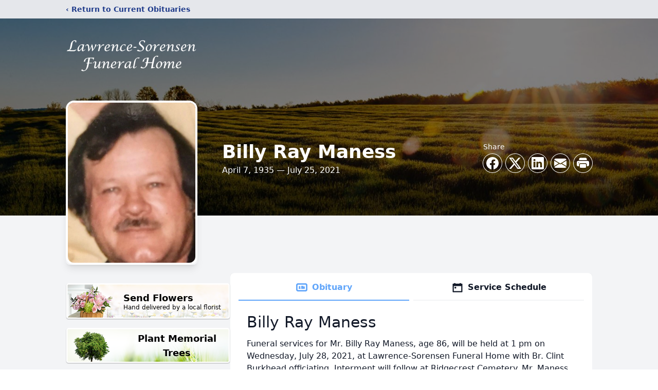

--- FILE ---
content_type: text/html; charset=utf-8
request_url: https://www.google.com/recaptcha/enterprise/anchor?ar=1&k=6LcsaRcqAAAAAONZbXbdQIc0NN4uXM05PpXKLxDU&co=aHR0cHM6Ly93d3cubGF3cmVuY2Vzb3JlbnNlbmZ1bmVyYWxob21lLmNvbTo0NDM.&hl=en&type=image&v=PoyoqOPhxBO7pBk68S4YbpHZ&theme=light&size=invisible&badge=bottomright&anchor-ms=20000&execute-ms=30000&cb=p9suswaofjgv
body_size: 48694
content:
<!DOCTYPE HTML><html dir="ltr" lang="en"><head><meta http-equiv="Content-Type" content="text/html; charset=UTF-8">
<meta http-equiv="X-UA-Compatible" content="IE=edge">
<title>reCAPTCHA</title>
<style type="text/css">
/* cyrillic-ext */
@font-face {
  font-family: 'Roboto';
  font-style: normal;
  font-weight: 400;
  font-stretch: 100%;
  src: url(//fonts.gstatic.com/s/roboto/v48/KFO7CnqEu92Fr1ME7kSn66aGLdTylUAMa3GUBHMdazTgWw.woff2) format('woff2');
  unicode-range: U+0460-052F, U+1C80-1C8A, U+20B4, U+2DE0-2DFF, U+A640-A69F, U+FE2E-FE2F;
}
/* cyrillic */
@font-face {
  font-family: 'Roboto';
  font-style: normal;
  font-weight: 400;
  font-stretch: 100%;
  src: url(//fonts.gstatic.com/s/roboto/v48/KFO7CnqEu92Fr1ME7kSn66aGLdTylUAMa3iUBHMdazTgWw.woff2) format('woff2');
  unicode-range: U+0301, U+0400-045F, U+0490-0491, U+04B0-04B1, U+2116;
}
/* greek-ext */
@font-face {
  font-family: 'Roboto';
  font-style: normal;
  font-weight: 400;
  font-stretch: 100%;
  src: url(//fonts.gstatic.com/s/roboto/v48/KFO7CnqEu92Fr1ME7kSn66aGLdTylUAMa3CUBHMdazTgWw.woff2) format('woff2');
  unicode-range: U+1F00-1FFF;
}
/* greek */
@font-face {
  font-family: 'Roboto';
  font-style: normal;
  font-weight: 400;
  font-stretch: 100%;
  src: url(//fonts.gstatic.com/s/roboto/v48/KFO7CnqEu92Fr1ME7kSn66aGLdTylUAMa3-UBHMdazTgWw.woff2) format('woff2');
  unicode-range: U+0370-0377, U+037A-037F, U+0384-038A, U+038C, U+038E-03A1, U+03A3-03FF;
}
/* math */
@font-face {
  font-family: 'Roboto';
  font-style: normal;
  font-weight: 400;
  font-stretch: 100%;
  src: url(//fonts.gstatic.com/s/roboto/v48/KFO7CnqEu92Fr1ME7kSn66aGLdTylUAMawCUBHMdazTgWw.woff2) format('woff2');
  unicode-range: U+0302-0303, U+0305, U+0307-0308, U+0310, U+0312, U+0315, U+031A, U+0326-0327, U+032C, U+032F-0330, U+0332-0333, U+0338, U+033A, U+0346, U+034D, U+0391-03A1, U+03A3-03A9, U+03B1-03C9, U+03D1, U+03D5-03D6, U+03F0-03F1, U+03F4-03F5, U+2016-2017, U+2034-2038, U+203C, U+2040, U+2043, U+2047, U+2050, U+2057, U+205F, U+2070-2071, U+2074-208E, U+2090-209C, U+20D0-20DC, U+20E1, U+20E5-20EF, U+2100-2112, U+2114-2115, U+2117-2121, U+2123-214F, U+2190, U+2192, U+2194-21AE, U+21B0-21E5, U+21F1-21F2, U+21F4-2211, U+2213-2214, U+2216-22FF, U+2308-230B, U+2310, U+2319, U+231C-2321, U+2336-237A, U+237C, U+2395, U+239B-23B7, U+23D0, U+23DC-23E1, U+2474-2475, U+25AF, U+25B3, U+25B7, U+25BD, U+25C1, U+25CA, U+25CC, U+25FB, U+266D-266F, U+27C0-27FF, U+2900-2AFF, U+2B0E-2B11, U+2B30-2B4C, U+2BFE, U+3030, U+FF5B, U+FF5D, U+1D400-1D7FF, U+1EE00-1EEFF;
}
/* symbols */
@font-face {
  font-family: 'Roboto';
  font-style: normal;
  font-weight: 400;
  font-stretch: 100%;
  src: url(//fonts.gstatic.com/s/roboto/v48/KFO7CnqEu92Fr1ME7kSn66aGLdTylUAMaxKUBHMdazTgWw.woff2) format('woff2');
  unicode-range: U+0001-000C, U+000E-001F, U+007F-009F, U+20DD-20E0, U+20E2-20E4, U+2150-218F, U+2190, U+2192, U+2194-2199, U+21AF, U+21E6-21F0, U+21F3, U+2218-2219, U+2299, U+22C4-22C6, U+2300-243F, U+2440-244A, U+2460-24FF, U+25A0-27BF, U+2800-28FF, U+2921-2922, U+2981, U+29BF, U+29EB, U+2B00-2BFF, U+4DC0-4DFF, U+FFF9-FFFB, U+10140-1018E, U+10190-1019C, U+101A0, U+101D0-101FD, U+102E0-102FB, U+10E60-10E7E, U+1D2C0-1D2D3, U+1D2E0-1D37F, U+1F000-1F0FF, U+1F100-1F1AD, U+1F1E6-1F1FF, U+1F30D-1F30F, U+1F315, U+1F31C, U+1F31E, U+1F320-1F32C, U+1F336, U+1F378, U+1F37D, U+1F382, U+1F393-1F39F, U+1F3A7-1F3A8, U+1F3AC-1F3AF, U+1F3C2, U+1F3C4-1F3C6, U+1F3CA-1F3CE, U+1F3D4-1F3E0, U+1F3ED, U+1F3F1-1F3F3, U+1F3F5-1F3F7, U+1F408, U+1F415, U+1F41F, U+1F426, U+1F43F, U+1F441-1F442, U+1F444, U+1F446-1F449, U+1F44C-1F44E, U+1F453, U+1F46A, U+1F47D, U+1F4A3, U+1F4B0, U+1F4B3, U+1F4B9, U+1F4BB, U+1F4BF, U+1F4C8-1F4CB, U+1F4D6, U+1F4DA, U+1F4DF, U+1F4E3-1F4E6, U+1F4EA-1F4ED, U+1F4F7, U+1F4F9-1F4FB, U+1F4FD-1F4FE, U+1F503, U+1F507-1F50B, U+1F50D, U+1F512-1F513, U+1F53E-1F54A, U+1F54F-1F5FA, U+1F610, U+1F650-1F67F, U+1F687, U+1F68D, U+1F691, U+1F694, U+1F698, U+1F6AD, U+1F6B2, U+1F6B9-1F6BA, U+1F6BC, U+1F6C6-1F6CF, U+1F6D3-1F6D7, U+1F6E0-1F6EA, U+1F6F0-1F6F3, U+1F6F7-1F6FC, U+1F700-1F7FF, U+1F800-1F80B, U+1F810-1F847, U+1F850-1F859, U+1F860-1F887, U+1F890-1F8AD, U+1F8B0-1F8BB, U+1F8C0-1F8C1, U+1F900-1F90B, U+1F93B, U+1F946, U+1F984, U+1F996, U+1F9E9, U+1FA00-1FA6F, U+1FA70-1FA7C, U+1FA80-1FA89, U+1FA8F-1FAC6, U+1FACE-1FADC, U+1FADF-1FAE9, U+1FAF0-1FAF8, U+1FB00-1FBFF;
}
/* vietnamese */
@font-face {
  font-family: 'Roboto';
  font-style: normal;
  font-weight: 400;
  font-stretch: 100%;
  src: url(//fonts.gstatic.com/s/roboto/v48/KFO7CnqEu92Fr1ME7kSn66aGLdTylUAMa3OUBHMdazTgWw.woff2) format('woff2');
  unicode-range: U+0102-0103, U+0110-0111, U+0128-0129, U+0168-0169, U+01A0-01A1, U+01AF-01B0, U+0300-0301, U+0303-0304, U+0308-0309, U+0323, U+0329, U+1EA0-1EF9, U+20AB;
}
/* latin-ext */
@font-face {
  font-family: 'Roboto';
  font-style: normal;
  font-weight: 400;
  font-stretch: 100%;
  src: url(//fonts.gstatic.com/s/roboto/v48/KFO7CnqEu92Fr1ME7kSn66aGLdTylUAMa3KUBHMdazTgWw.woff2) format('woff2');
  unicode-range: U+0100-02BA, U+02BD-02C5, U+02C7-02CC, U+02CE-02D7, U+02DD-02FF, U+0304, U+0308, U+0329, U+1D00-1DBF, U+1E00-1E9F, U+1EF2-1EFF, U+2020, U+20A0-20AB, U+20AD-20C0, U+2113, U+2C60-2C7F, U+A720-A7FF;
}
/* latin */
@font-face {
  font-family: 'Roboto';
  font-style: normal;
  font-weight: 400;
  font-stretch: 100%;
  src: url(//fonts.gstatic.com/s/roboto/v48/KFO7CnqEu92Fr1ME7kSn66aGLdTylUAMa3yUBHMdazQ.woff2) format('woff2');
  unicode-range: U+0000-00FF, U+0131, U+0152-0153, U+02BB-02BC, U+02C6, U+02DA, U+02DC, U+0304, U+0308, U+0329, U+2000-206F, U+20AC, U+2122, U+2191, U+2193, U+2212, U+2215, U+FEFF, U+FFFD;
}
/* cyrillic-ext */
@font-face {
  font-family: 'Roboto';
  font-style: normal;
  font-weight: 500;
  font-stretch: 100%;
  src: url(//fonts.gstatic.com/s/roboto/v48/KFO7CnqEu92Fr1ME7kSn66aGLdTylUAMa3GUBHMdazTgWw.woff2) format('woff2');
  unicode-range: U+0460-052F, U+1C80-1C8A, U+20B4, U+2DE0-2DFF, U+A640-A69F, U+FE2E-FE2F;
}
/* cyrillic */
@font-face {
  font-family: 'Roboto';
  font-style: normal;
  font-weight: 500;
  font-stretch: 100%;
  src: url(//fonts.gstatic.com/s/roboto/v48/KFO7CnqEu92Fr1ME7kSn66aGLdTylUAMa3iUBHMdazTgWw.woff2) format('woff2');
  unicode-range: U+0301, U+0400-045F, U+0490-0491, U+04B0-04B1, U+2116;
}
/* greek-ext */
@font-face {
  font-family: 'Roboto';
  font-style: normal;
  font-weight: 500;
  font-stretch: 100%;
  src: url(//fonts.gstatic.com/s/roboto/v48/KFO7CnqEu92Fr1ME7kSn66aGLdTylUAMa3CUBHMdazTgWw.woff2) format('woff2');
  unicode-range: U+1F00-1FFF;
}
/* greek */
@font-face {
  font-family: 'Roboto';
  font-style: normal;
  font-weight: 500;
  font-stretch: 100%;
  src: url(//fonts.gstatic.com/s/roboto/v48/KFO7CnqEu92Fr1ME7kSn66aGLdTylUAMa3-UBHMdazTgWw.woff2) format('woff2');
  unicode-range: U+0370-0377, U+037A-037F, U+0384-038A, U+038C, U+038E-03A1, U+03A3-03FF;
}
/* math */
@font-face {
  font-family: 'Roboto';
  font-style: normal;
  font-weight: 500;
  font-stretch: 100%;
  src: url(//fonts.gstatic.com/s/roboto/v48/KFO7CnqEu92Fr1ME7kSn66aGLdTylUAMawCUBHMdazTgWw.woff2) format('woff2');
  unicode-range: U+0302-0303, U+0305, U+0307-0308, U+0310, U+0312, U+0315, U+031A, U+0326-0327, U+032C, U+032F-0330, U+0332-0333, U+0338, U+033A, U+0346, U+034D, U+0391-03A1, U+03A3-03A9, U+03B1-03C9, U+03D1, U+03D5-03D6, U+03F0-03F1, U+03F4-03F5, U+2016-2017, U+2034-2038, U+203C, U+2040, U+2043, U+2047, U+2050, U+2057, U+205F, U+2070-2071, U+2074-208E, U+2090-209C, U+20D0-20DC, U+20E1, U+20E5-20EF, U+2100-2112, U+2114-2115, U+2117-2121, U+2123-214F, U+2190, U+2192, U+2194-21AE, U+21B0-21E5, U+21F1-21F2, U+21F4-2211, U+2213-2214, U+2216-22FF, U+2308-230B, U+2310, U+2319, U+231C-2321, U+2336-237A, U+237C, U+2395, U+239B-23B7, U+23D0, U+23DC-23E1, U+2474-2475, U+25AF, U+25B3, U+25B7, U+25BD, U+25C1, U+25CA, U+25CC, U+25FB, U+266D-266F, U+27C0-27FF, U+2900-2AFF, U+2B0E-2B11, U+2B30-2B4C, U+2BFE, U+3030, U+FF5B, U+FF5D, U+1D400-1D7FF, U+1EE00-1EEFF;
}
/* symbols */
@font-face {
  font-family: 'Roboto';
  font-style: normal;
  font-weight: 500;
  font-stretch: 100%;
  src: url(//fonts.gstatic.com/s/roboto/v48/KFO7CnqEu92Fr1ME7kSn66aGLdTylUAMaxKUBHMdazTgWw.woff2) format('woff2');
  unicode-range: U+0001-000C, U+000E-001F, U+007F-009F, U+20DD-20E0, U+20E2-20E4, U+2150-218F, U+2190, U+2192, U+2194-2199, U+21AF, U+21E6-21F0, U+21F3, U+2218-2219, U+2299, U+22C4-22C6, U+2300-243F, U+2440-244A, U+2460-24FF, U+25A0-27BF, U+2800-28FF, U+2921-2922, U+2981, U+29BF, U+29EB, U+2B00-2BFF, U+4DC0-4DFF, U+FFF9-FFFB, U+10140-1018E, U+10190-1019C, U+101A0, U+101D0-101FD, U+102E0-102FB, U+10E60-10E7E, U+1D2C0-1D2D3, U+1D2E0-1D37F, U+1F000-1F0FF, U+1F100-1F1AD, U+1F1E6-1F1FF, U+1F30D-1F30F, U+1F315, U+1F31C, U+1F31E, U+1F320-1F32C, U+1F336, U+1F378, U+1F37D, U+1F382, U+1F393-1F39F, U+1F3A7-1F3A8, U+1F3AC-1F3AF, U+1F3C2, U+1F3C4-1F3C6, U+1F3CA-1F3CE, U+1F3D4-1F3E0, U+1F3ED, U+1F3F1-1F3F3, U+1F3F5-1F3F7, U+1F408, U+1F415, U+1F41F, U+1F426, U+1F43F, U+1F441-1F442, U+1F444, U+1F446-1F449, U+1F44C-1F44E, U+1F453, U+1F46A, U+1F47D, U+1F4A3, U+1F4B0, U+1F4B3, U+1F4B9, U+1F4BB, U+1F4BF, U+1F4C8-1F4CB, U+1F4D6, U+1F4DA, U+1F4DF, U+1F4E3-1F4E6, U+1F4EA-1F4ED, U+1F4F7, U+1F4F9-1F4FB, U+1F4FD-1F4FE, U+1F503, U+1F507-1F50B, U+1F50D, U+1F512-1F513, U+1F53E-1F54A, U+1F54F-1F5FA, U+1F610, U+1F650-1F67F, U+1F687, U+1F68D, U+1F691, U+1F694, U+1F698, U+1F6AD, U+1F6B2, U+1F6B9-1F6BA, U+1F6BC, U+1F6C6-1F6CF, U+1F6D3-1F6D7, U+1F6E0-1F6EA, U+1F6F0-1F6F3, U+1F6F7-1F6FC, U+1F700-1F7FF, U+1F800-1F80B, U+1F810-1F847, U+1F850-1F859, U+1F860-1F887, U+1F890-1F8AD, U+1F8B0-1F8BB, U+1F8C0-1F8C1, U+1F900-1F90B, U+1F93B, U+1F946, U+1F984, U+1F996, U+1F9E9, U+1FA00-1FA6F, U+1FA70-1FA7C, U+1FA80-1FA89, U+1FA8F-1FAC6, U+1FACE-1FADC, U+1FADF-1FAE9, U+1FAF0-1FAF8, U+1FB00-1FBFF;
}
/* vietnamese */
@font-face {
  font-family: 'Roboto';
  font-style: normal;
  font-weight: 500;
  font-stretch: 100%;
  src: url(//fonts.gstatic.com/s/roboto/v48/KFO7CnqEu92Fr1ME7kSn66aGLdTylUAMa3OUBHMdazTgWw.woff2) format('woff2');
  unicode-range: U+0102-0103, U+0110-0111, U+0128-0129, U+0168-0169, U+01A0-01A1, U+01AF-01B0, U+0300-0301, U+0303-0304, U+0308-0309, U+0323, U+0329, U+1EA0-1EF9, U+20AB;
}
/* latin-ext */
@font-face {
  font-family: 'Roboto';
  font-style: normal;
  font-weight: 500;
  font-stretch: 100%;
  src: url(//fonts.gstatic.com/s/roboto/v48/KFO7CnqEu92Fr1ME7kSn66aGLdTylUAMa3KUBHMdazTgWw.woff2) format('woff2');
  unicode-range: U+0100-02BA, U+02BD-02C5, U+02C7-02CC, U+02CE-02D7, U+02DD-02FF, U+0304, U+0308, U+0329, U+1D00-1DBF, U+1E00-1E9F, U+1EF2-1EFF, U+2020, U+20A0-20AB, U+20AD-20C0, U+2113, U+2C60-2C7F, U+A720-A7FF;
}
/* latin */
@font-face {
  font-family: 'Roboto';
  font-style: normal;
  font-weight: 500;
  font-stretch: 100%;
  src: url(//fonts.gstatic.com/s/roboto/v48/KFO7CnqEu92Fr1ME7kSn66aGLdTylUAMa3yUBHMdazQ.woff2) format('woff2');
  unicode-range: U+0000-00FF, U+0131, U+0152-0153, U+02BB-02BC, U+02C6, U+02DA, U+02DC, U+0304, U+0308, U+0329, U+2000-206F, U+20AC, U+2122, U+2191, U+2193, U+2212, U+2215, U+FEFF, U+FFFD;
}
/* cyrillic-ext */
@font-face {
  font-family: 'Roboto';
  font-style: normal;
  font-weight: 900;
  font-stretch: 100%;
  src: url(//fonts.gstatic.com/s/roboto/v48/KFO7CnqEu92Fr1ME7kSn66aGLdTylUAMa3GUBHMdazTgWw.woff2) format('woff2');
  unicode-range: U+0460-052F, U+1C80-1C8A, U+20B4, U+2DE0-2DFF, U+A640-A69F, U+FE2E-FE2F;
}
/* cyrillic */
@font-face {
  font-family: 'Roboto';
  font-style: normal;
  font-weight: 900;
  font-stretch: 100%;
  src: url(//fonts.gstatic.com/s/roboto/v48/KFO7CnqEu92Fr1ME7kSn66aGLdTylUAMa3iUBHMdazTgWw.woff2) format('woff2');
  unicode-range: U+0301, U+0400-045F, U+0490-0491, U+04B0-04B1, U+2116;
}
/* greek-ext */
@font-face {
  font-family: 'Roboto';
  font-style: normal;
  font-weight: 900;
  font-stretch: 100%;
  src: url(//fonts.gstatic.com/s/roboto/v48/KFO7CnqEu92Fr1ME7kSn66aGLdTylUAMa3CUBHMdazTgWw.woff2) format('woff2');
  unicode-range: U+1F00-1FFF;
}
/* greek */
@font-face {
  font-family: 'Roboto';
  font-style: normal;
  font-weight: 900;
  font-stretch: 100%;
  src: url(//fonts.gstatic.com/s/roboto/v48/KFO7CnqEu92Fr1ME7kSn66aGLdTylUAMa3-UBHMdazTgWw.woff2) format('woff2');
  unicode-range: U+0370-0377, U+037A-037F, U+0384-038A, U+038C, U+038E-03A1, U+03A3-03FF;
}
/* math */
@font-face {
  font-family: 'Roboto';
  font-style: normal;
  font-weight: 900;
  font-stretch: 100%;
  src: url(//fonts.gstatic.com/s/roboto/v48/KFO7CnqEu92Fr1ME7kSn66aGLdTylUAMawCUBHMdazTgWw.woff2) format('woff2');
  unicode-range: U+0302-0303, U+0305, U+0307-0308, U+0310, U+0312, U+0315, U+031A, U+0326-0327, U+032C, U+032F-0330, U+0332-0333, U+0338, U+033A, U+0346, U+034D, U+0391-03A1, U+03A3-03A9, U+03B1-03C9, U+03D1, U+03D5-03D6, U+03F0-03F1, U+03F4-03F5, U+2016-2017, U+2034-2038, U+203C, U+2040, U+2043, U+2047, U+2050, U+2057, U+205F, U+2070-2071, U+2074-208E, U+2090-209C, U+20D0-20DC, U+20E1, U+20E5-20EF, U+2100-2112, U+2114-2115, U+2117-2121, U+2123-214F, U+2190, U+2192, U+2194-21AE, U+21B0-21E5, U+21F1-21F2, U+21F4-2211, U+2213-2214, U+2216-22FF, U+2308-230B, U+2310, U+2319, U+231C-2321, U+2336-237A, U+237C, U+2395, U+239B-23B7, U+23D0, U+23DC-23E1, U+2474-2475, U+25AF, U+25B3, U+25B7, U+25BD, U+25C1, U+25CA, U+25CC, U+25FB, U+266D-266F, U+27C0-27FF, U+2900-2AFF, U+2B0E-2B11, U+2B30-2B4C, U+2BFE, U+3030, U+FF5B, U+FF5D, U+1D400-1D7FF, U+1EE00-1EEFF;
}
/* symbols */
@font-face {
  font-family: 'Roboto';
  font-style: normal;
  font-weight: 900;
  font-stretch: 100%;
  src: url(//fonts.gstatic.com/s/roboto/v48/KFO7CnqEu92Fr1ME7kSn66aGLdTylUAMaxKUBHMdazTgWw.woff2) format('woff2');
  unicode-range: U+0001-000C, U+000E-001F, U+007F-009F, U+20DD-20E0, U+20E2-20E4, U+2150-218F, U+2190, U+2192, U+2194-2199, U+21AF, U+21E6-21F0, U+21F3, U+2218-2219, U+2299, U+22C4-22C6, U+2300-243F, U+2440-244A, U+2460-24FF, U+25A0-27BF, U+2800-28FF, U+2921-2922, U+2981, U+29BF, U+29EB, U+2B00-2BFF, U+4DC0-4DFF, U+FFF9-FFFB, U+10140-1018E, U+10190-1019C, U+101A0, U+101D0-101FD, U+102E0-102FB, U+10E60-10E7E, U+1D2C0-1D2D3, U+1D2E0-1D37F, U+1F000-1F0FF, U+1F100-1F1AD, U+1F1E6-1F1FF, U+1F30D-1F30F, U+1F315, U+1F31C, U+1F31E, U+1F320-1F32C, U+1F336, U+1F378, U+1F37D, U+1F382, U+1F393-1F39F, U+1F3A7-1F3A8, U+1F3AC-1F3AF, U+1F3C2, U+1F3C4-1F3C6, U+1F3CA-1F3CE, U+1F3D4-1F3E0, U+1F3ED, U+1F3F1-1F3F3, U+1F3F5-1F3F7, U+1F408, U+1F415, U+1F41F, U+1F426, U+1F43F, U+1F441-1F442, U+1F444, U+1F446-1F449, U+1F44C-1F44E, U+1F453, U+1F46A, U+1F47D, U+1F4A3, U+1F4B0, U+1F4B3, U+1F4B9, U+1F4BB, U+1F4BF, U+1F4C8-1F4CB, U+1F4D6, U+1F4DA, U+1F4DF, U+1F4E3-1F4E6, U+1F4EA-1F4ED, U+1F4F7, U+1F4F9-1F4FB, U+1F4FD-1F4FE, U+1F503, U+1F507-1F50B, U+1F50D, U+1F512-1F513, U+1F53E-1F54A, U+1F54F-1F5FA, U+1F610, U+1F650-1F67F, U+1F687, U+1F68D, U+1F691, U+1F694, U+1F698, U+1F6AD, U+1F6B2, U+1F6B9-1F6BA, U+1F6BC, U+1F6C6-1F6CF, U+1F6D3-1F6D7, U+1F6E0-1F6EA, U+1F6F0-1F6F3, U+1F6F7-1F6FC, U+1F700-1F7FF, U+1F800-1F80B, U+1F810-1F847, U+1F850-1F859, U+1F860-1F887, U+1F890-1F8AD, U+1F8B0-1F8BB, U+1F8C0-1F8C1, U+1F900-1F90B, U+1F93B, U+1F946, U+1F984, U+1F996, U+1F9E9, U+1FA00-1FA6F, U+1FA70-1FA7C, U+1FA80-1FA89, U+1FA8F-1FAC6, U+1FACE-1FADC, U+1FADF-1FAE9, U+1FAF0-1FAF8, U+1FB00-1FBFF;
}
/* vietnamese */
@font-face {
  font-family: 'Roboto';
  font-style: normal;
  font-weight: 900;
  font-stretch: 100%;
  src: url(//fonts.gstatic.com/s/roboto/v48/KFO7CnqEu92Fr1ME7kSn66aGLdTylUAMa3OUBHMdazTgWw.woff2) format('woff2');
  unicode-range: U+0102-0103, U+0110-0111, U+0128-0129, U+0168-0169, U+01A0-01A1, U+01AF-01B0, U+0300-0301, U+0303-0304, U+0308-0309, U+0323, U+0329, U+1EA0-1EF9, U+20AB;
}
/* latin-ext */
@font-face {
  font-family: 'Roboto';
  font-style: normal;
  font-weight: 900;
  font-stretch: 100%;
  src: url(//fonts.gstatic.com/s/roboto/v48/KFO7CnqEu92Fr1ME7kSn66aGLdTylUAMa3KUBHMdazTgWw.woff2) format('woff2');
  unicode-range: U+0100-02BA, U+02BD-02C5, U+02C7-02CC, U+02CE-02D7, U+02DD-02FF, U+0304, U+0308, U+0329, U+1D00-1DBF, U+1E00-1E9F, U+1EF2-1EFF, U+2020, U+20A0-20AB, U+20AD-20C0, U+2113, U+2C60-2C7F, U+A720-A7FF;
}
/* latin */
@font-face {
  font-family: 'Roboto';
  font-style: normal;
  font-weight: 900;
  font-stretch: 100%;
  src: url(//fonts.gstatic.com/s/roboto/v48/KFO7CnqEu92Fr1ME7kSn66aGLdTylUAMa3yUBHMdazQ.woff2) format('woff2');
  unicode-range: U+0000-00FF, U+0131, U+0152-0153, U+02BB-02BC, U+02C6, U+02DA, U+02DC, U+0304, U+0308, U+0329, U+2000-206F, U+20AC, U+2122, U+2191, U+2193, U+2212, U+2215, U+FEFF, U+FFFD;
}

</style>
<link rel="stylesheet" type="text/css" href="https://www.gstatic.com/recaptcha/releases/PoyoqOPhxBO7pBk68S4YbpHZ/styles__ltr.css">
<script nonce="2GddkGNr5z-zZr5KtlLmUQ" type="text/javascript">window['__recaptcha_api'] = 'https://www.google.com/recaptcha/enterprise/';</script>
<script type="text/javascript" src="https://www.gstatic.com/recaptcha/releases/PoyoqOPhxBO7pBk68S4YbpHZ/recaptcha__en.js" nonce="2GddkGNr5z-zZr5KtlLmUQ">
      
    </script></head>
<body><div id="rc-anchor-alert" class="rc-anchor-alert"></div>
<input type="hidden" id="recaptcha-token" value="[base64]">
<script type="text/javascript" nonce="2GddkGNr5z-zZr5KtlLmUQ">
      recaptcha.anchor.Main.init("[\x22ainput\x22,[\x22bgdata\x22,\x22\x22,\[base64]/[base64]/[base64]/[base64]/[base64]/UltsKytdPUU6KEU8MjA0OD9SW2wrK109RT4+NnwxOTI6KChFJjY0NTEyKT09NTUyOTYmJk0rMTxjLmxlbmd0aCYmKGMuY2hhckNvZGVBdChNKzEpJjY0NTEyKT09NTYzMjA/[base64]/[base64]/[base64]/[base64]/[base64]/[base64]/[base64]\x22,\[base64]\\u003d\x22,\x22TcOww7XCicO7FsOdwrnCkV82G8OZN1TChH0yw6bDqwvCpXk9dMOMw4UCw4rCilNtEyXDlsKmw4ILEMKSw7LDr8OdWMOcwroYcTLCmVbDiThsw5TComJKQcKNPm7DqQ96w4BlesKDB8K0OcK3WFoMwo42wpN/[base64]/CqsKYMcKMwp3DjcOlw4YYw5TDvMO2wqp9NioxwpfDtsOnTUPDpcO8TcOhwq80UMOmU1NZXTbDm8K7asK0wqfCkMOZcG/CgS3Dv2nCpw1yX8OAMcOrwozDj8ONwoVewqp4THhuPcOUwo0RHcOhSwPCo8KUbkLDsB0HVEBkNVzCmMKkwpQvOCbCicKCWW7Djg/CvcK0w4N1IcORwq7Ck8KobsONFVbDmcKMwpMwwpPCicKdw5/[base64]/DlRRTw5dPw5PCmsKow6cWA8ODwpvCl8O/FWHCocKvw4wSw5xew44eIMKkw5NXw4N/KhPDux7ChcKVw6Utw7ESw53Cj8KSD8KbXybDuMOCFsO6GXrCmsKWHhDDtm5efRPDszvDu1k6QcOFGcKHwrPDssK0bcKewro7w4kqUmEawpshw5DCssO7YsKLw684wrY9AsKnwqXCjcOlwrcSHcK1w55mwp3CjlLCtsO5w6XCm8K/[base64]/ClyxwE1nClsK6L8OWBWTDjV3DtjMQw5vCh0RMOcKAwpdFeCzDlsO9woXDjcOAw57CusOqW8OuKMKgX8OcesOSwrpgfsKyez0Gwq/DkEjDtsKJS8O1w6YmdsOYQcO5w7xRw5kkwovCucKvRC7DrjjCjxA3wpXDjX7CmMOERsO5wp0QasKcKQBHw7s6QcOoURYJRWprwpbDqMKMw4/Dp3AUScKSwpBFFVvDs0QQasKaRsOPwo52wo10w5kTwpfDn8KtJsOPSsKxwpTDrWzDrXl+wq7CvsKAHMOqcMOVbcO4QcKXIsK1f8OaHjFHQ8OJDj1HLEIJwq1sHcOKw5TCpMORwqTCsmHDthHDiMOKYcKIeUV6wpRmEyx7GsK+w4s9K8OUw7/Ci8OOG3UEc8KxwpnCs3xBwoPChCHChnwMw4hCPh4dw4DDmEBHW0zCkWxJw7fCsxvCu007w4ReIsOJw6vDjjfDtsK9w5kjwqPCrG1nwqxFXsOqXcKsGsKzbkXDujNCJXsQJMOyXQU1w7PCu2/[base64]/CvgowwrHCnsKEJMOODDDDozAUw7LDn8Okw7bCjsKhwrx6V8OYwptGA8K9GXwHwqHDqyM9QkUrYjXDmxbDux5vXSrCs8O7w6B3cMKtegFJw45ZW8OhwrNYw6LChzQeSsO5woJhY8K4wqYdaGB5w40iwoIUwq/DksKsw4HDmVdZw44dw6TDmxsTa8O/[base64]/YRvDoMO8wqY+AMKnCjVVw4ctw7HDtsOwMxXDqmXDusKhIkgAw5rCj8Kpw6jCvcOLwpPCilUBwprCvh3ChsOpFFRIax8mwrTDj8O0w7TCjcK0w58VWiRFe24kwqTCj2rDhlrCgsO+w73DpcKHZF7Dp0bDnMOgw7/DjcKjwr8qPy7CoCw5IjnCv8OzEE3CjXbCqsO7wovCkmIRUmdJw47DoV/CmD50H35Qw6HDnSFKVjhINsKNQMOcLj3DvMK8SMOdw5cvSHpCwofDuMOoC8KnFHokGsOVw5zCoirCpkgdwovDn8OKwqnCr8Ogw6DCkMK7wrgGw7HCrMKaBcKAwpjCpQdSwoMJc0jCjsK6w7PDscKEIsONe2/CpsOYezrCpWHDvMOZwr0GMcK4w5TCgQrCl8KZcghdDMK0bsOMwqnDk8KPwqATw7DDlGwDw47DjsK2w7RYO8KRVsK9QH/CucO9VcKWwo8KC0EPBcKlwoZEwpRQLcKwDsO7w4vCswvCgcKtLcO0RkXDs8KkScKcMsOmw6NqworDisO+BxIqRcOfbFspwpdkw4Z7Uy0PTcOtUDtACMKUHw7DuG/CgcKHw5Vnw5vCssKuw7HCv8KYcFEtwohMNMO0ABXChcKcwrRvIANYwpfDpQ3DhDlXKcOIwpcMw75JXcK/[base64]/NsKbbMKBwqjCvcKZwrfCu8OdfcKlwqbDr8O1w4tOw6dDZEZ5VzYRBcOoXhfCuMK5fMK/[base64]/wowhITbCjsKvwpcwwpR5w5ojw6jDtMKHNDIrw6t9w6vCm33DpcObdMOLLcOiwr3DncK5flgTwqY5f1osKcKiw4LCkSjDlMOKwq08csK0CQVnw53DtkHDlGvCq2HDksOewphrU8K6wqfCsMOtE8KCwrxnw6/CsWrCpsOQdsKywqUPwphHZkgQwp7DlMOhTktHwolkw5PDu0NHw6siCQE2wrQCw5XDlsOAGx0qASjDm8OfwptFTcKowpbDn8OeA8KhUMOPDsK4EB/Cq8KXwrTDtcODKE0KQxXCuHhhw4nCmlHCscOfFsODEcO/fn9JYMKawoHDisOjw4EELsOWWsKxY8O7AMK/wrZmwoQBw6zClmAgwq7DrEZfwp3CqS9rw4fDlkx+KV42P8Ovw4wQFMKPPcOTbcKFM8OAZDcLw5RlDArDiMOIwq/Ci0rCplYKwrhpG8OBDMKswonDjWtVfcORw63CsT1kwoHCicOqw6Zfw4vCjsKEMTfCicOoWH4jw5HCiMKZw5Ekwqwiw4vDkwt6wpzCgk57w6HDosOQOMKfwpggWMK/wqxNw740woTDtcOyw5NOLcOlw7nChcKiw5xywpnClsOiw5vCik/CuRU2PRzDq0dgWx1AC8KEecOew5AjwplhwpzCjEghw4kcw43DnzLCmsK6woDDm8OXFMOnw7hewoZIEW46BsKkw5pDw4zDo8O9w6vCgHXDscO7FmAHUcKAdTdtYSQjfDTDqSUzw7/[base64]/Cth5icm3DtmMcw5XCtjdkP8KEE8K/TFrCkkPCr0cXSsK9NMOswpPCkkh2w4XCrcKYw4t3AC3DpGUqMz3DmBgYwozDo0DCrE/CngRewo4Ewr7CnlINJUkMLMKfO243ccO9wp8DwrEaw4kOw4MWbhbCnxZTJMKGWMORw63ClsOuw6HCqFcQfsOcw5siesO/CUw7d1oWwoEfw5Bcwr7Dj8KJEsOcw4DDu8OeSxMxCnXDpsOtwrQKw61qwp/DmiTCvsKjwqBWwpbCvS/CpsOSNCNBF0PDo8K2Sm9IwqrDuSLChsKfw6U1agEmwq4KdsKpbsOZwrAqwoMKMcKfw73ChsOxCMK2wrxIGQXDu3MfIMKYexTCq349wpbCuUMHw6dzLsKLeGjCpT3DpsOjSWzCnH4Dw4MQecKSDsK/XmIhaw3Cg3/ChsKZZFLCv27Dj01wLcKOw7ISw5bCr8KVCgJNG2AzNMOhwoDDvsKZwrLDknhaw65xV3vCvsOML17DlsKyw7sXNsOjwoXCjx4CBMKAMG7DnQvCtcKYaDBswrNCT3HDuChWwp/[base64]/GWtCS0XChmPChMO/NwvDkcOJwpwOYcKYw7rDm8O8w4fCn8K/wqnDlXPCtkfCvcOIXETDr8OnQQXCuMO5wpzCrifDrcK5GC/CnsKFe8K8wqzCgRHDhChdw7cPD33CgMOJMcKHdMO9fcO7SsKpwqs+V0TCi13Dg8KgRMKOwqvCiTLDijY4w4PCnsKPwoDCl8O6YRrCmcOmwr4KDD7DnsKSKkoyQUjDucKUCDs6b8KdIsKyMMKzw4zCiMKWTMOFZcKNwoIKag3CosO7w4/DkMOaw54EwoTCpzhEOsOqPDXCg8OMcC9Xw48XwrhVBcKWw74mwqIMwozCmB3Dt8K/WcKJwrBXwrh6wr/[base64]/CtAlCwrrDlVguwrTCum7DqkDDk8KOQMOWPsK5Z8KRw6owwpbDqWbCtcK3w5gDw4xAEFMIwpF1E3Jvw45gwpBEw5Bvw4XCu8ODf8OdwrDDtsKtAMOBFXxaM8KKKz/CpmLDsmTChcKPMcKyIMOOwrw5w5HCh3/CisObwr3Do8OBZXlBwqgZwo/[base64]/[base64]/[base64]/CpMKwdinDhsKpwoZVw4pRwofCqSAcIH/[base64]/CjyUsw4lQw68JQWMewprDqMKuH2ozScOfwqpgQMKlwqPDtC/DvsKOKcKRTsKQe8K5ccKBw7xnwrIOw488w4Yuw6oIexnDoBDDiVJmw6svw7odJz/CuMKAwrDCgcOUHUvDnSXDhMOmwoXCqC4Ww5HDm8K1aMKKSsObw6/Ds1Nfw5TCvwHDjMKRwrjCn8K8V8OhFh92w4bChmILwo4PwoVgDUB+f3zDiMKxwopMeD1KwqXCgDzDkDPDnxIrOEBKNS4AwqBuwpjCrMO5w57Cl8KLScKmw7wlwrxcwqQHwqrDncOewo3DvcK9KcK6IyIYQm9UWsO/w4dYw6YJwowqwqbCoD8iUWppcMKJI8K7U3TCrMOhfn5WwqTCk8Oowq7ClEvDm0nCmsKywrfCmMKTwpA3w5fDkcKLw6fCtwZpFcKDwqnDrsKpw7ENaMO7w7PDh8OawoIBEsOiAAzCrld4wojDp8OaPm/DvzlEw4B+fwMZVjzCgsOjTDQuw6xlwpxiQBpJbhAHw67DlsKuwoc1wrAfJE07X8O4fzRYL8OwwpvCj8KNG8OFf8OYwonCisO0KsKYLMKOwpxIwoc6wo/Dm8KZwqA5w41Uw7DDm8OANsK/[base64]/CjHljwq06w7cvw7vCqcKZUMKzwowaLsOTDMKyCUrDn8KJwoQiwqTCuB/Cgmk6Ax/DjShPwoLCk08VcnTCvRDCusKQZMKNwqBNUR/DmcKzF1kmw6DDvcO7w5vCvMKxJMOtwp4dD0vCrcOKX3MlwqjCm0DCkMKdw4/DrXrDuULCncKzaHFHHcKsw4YrIHHDpcKCwpAvCX/[base64]/[base64]/[base64]/DtStBwofDusKyVcOHw5hew6DCt8O1RWgjMcO1w4TCjMKjYcO5YRXDrWsefMOew7DCniVZw40iwqReZEzDi8OTQDjDimVWfMO7w7kGYGrCtFTDhsKhwofDgxDCsMK0w49JwrjDnT5uHXocOFFMw4I8w6/Cj0TClQHDrHdlw7I9LkciADLDlsOcDcO0w4AoAQ1XYibDvMKhW3FXa2cXSMOWfsKzKx1aWD3CpsOddsK+LRxwbggLAigww67CiB9YUMKUwrbCnnDCiyVbw49Zwo0/NHIow6PCr2fClWHDvsKiw6JDw4hJRcOYw7MOw6XCv8KjGlDDmcO1EcO9NsKmwrPDmMOnw5LCmQTDrjINLzLCpxpQA0rCgsOlw6gawpXDsMKEwrjDnSZkwq5UFHLDvD0NwpLDpjLDoUV/wpzDhkPDlhvCqsKRw70JIcOYNcOfw7bCocKJVUgFw5LDvcOQDwgMbsKdNgrDojlXw4HDgREBRMOfwp4PCW/Dmidyw7HDsMOYw4gGwpVLw6rDn8O4wrhGJ0vCsgBGwrduw4LCgMOGdsKRw4jDmsK1FTBUw4RiMMKiARjDm2ZoNXXCm8K6EG3DrMKxw6DDoBJBw63DusOFwqtHw4zClMOMw7rCj8KCMMOrf0pcecONwqUNXijCvsO8wo/[base64]/CoGrCj8KvDsODfyTCuMOgI8KoD8OJGxrDg8KtwpLDlwF2NcO8EcKHw6HDnz/DjMOSwpLCj8KSa8Khw5HCncKyw6/DrkkxEMK3asOHJQdUaMOnWCjDvR/DlMOAXsKwWcKvwp7CjMKiPgDCkcK7wqzCuw9Fw5fCs0FsVcOGb31yw4zDlVbDncK8w4bDucOGw6g1dcO1w7nCj8O1MMOqw7hlwo3DrMKOw5rDgcK6ExwwwqFucX/Dq13CtCrDlj7DqWDDg8OQWgUIw7bCsULDg1w2Sx7CkcOmSsOSwq/Cr8KyH8OZw6nDlsOqw5VDL3Q5UHoTRB4sw7fDoMOUwpXDnGsiUFUdw5PCgSRNDsOTcXQ/dsOqAA4pEjHDmsK9wo4Bbm3DsG/ChmXCnsKLBsOmw78eI8O2w6vDu2LCgybCuj/[base64]/wroQI8KbbMKbw5R0Z8KdcB8nBsO/EcK8w6DClMONw6gVbsKoBhnDkMO4IgHCkcK/wr/[base64]/wrk4RwRmwr/DojfDtMOFScKbMlPCuMKGw5nCuT4DwoltWcOyw7Jzw75VNsKMeMO7wpMVBl4KJMOxwoRFa8Kcw5XDucKAU8K2RsOFwpXCtTYIYTcVw5tdeXTDvHfDl0Naw4vDv2gQUsOaw5jDt8ORwpN8wp/CoXBZCMOQYcK1wppmw4rDosO1wqLCtcKXw7DClcKOMVvCjCElacKdFg0nZ8OJZ8KpwpzCncO+dSjCtXHDhRnClQhUwoNKw7klD8OwwqjDs0wBEmZEw7p1HCVxwo7CnmBUw74rw7kzwrgwIcONZHgpwpPDgX/[base64]/ChhfDrR7DrsOEwoDCnCJMAsOkwo/ClMOhC1xVcXtywpEgecKlworCj3ZUwrNWeD0vw71Uw6DCgzQDZhIMw5ddUsOhBMKAwp/DssKXw6Fyw5LCmAzDv8O1wpQDAcOrwqhsw69nOVNRwqELa8KPFx/Dt8O6GMOUcsKTOMObIMOrFiPCosOKOMO/w5UcDToGwpTCvEXDlC/Dp8OzFyfDlzE0wod5OcKswrYXw5Vcf8KLCsOhFig8HzUuw7psw5rDuhbDoF05w6vDhcO7NiVlZcKiwp/DklMMw6dEXMO0w7HDhcOJw4jClhrCqEd9JExMcsOJJ8K/[base64]/w7YWw6/CnRVIw4BCwqvDnEVtIsKnO8O9Qn/Cj0ByS8O/wpVSwrLCo2Z6wrBVwpA2dcKrw6ETwo7CucKvwrI8XWTCn07CpcOTVkvDosOtNnvCqcKtwoJecVIrEjxvw4hPQMK0RDoAFGtCH8OQK8KzwrdBbzrDiGE9w4sFwrB/w7TCpEPClMOIeWMVKsK5OVt2f2bDrVQ2HcKTw7MoRsKYa1XCpzMqCC3Dl8Okw5DDrsKhw53Cg07DkMONHkfCmMKMw6DDl8KwwoJ3JV9Hw4thMsOCwqNdw6JtL8KmP2nDgsKsw6zDjsOuwpfDvVYhwpt7F8Ocw5/DmXXDtcObG8OYw6tjw6V8w5pjw50CGRTDo1law74ubMOnw5twOsKDQsOuGApow4DDnjfCm1vCoVfDlGLClHXDql8xdxvCgFDDtXZETMOWwqkNwo9vwrsxwpBrw4RjfsObFz3DkVVPIsK3w5gFJiJ/[base64]/CqjPDrgFlNsO4Ol7DhcOJASHCvyQsJsKiwrXDisOnRMKsIzZow7h5CsKcw6zCo8KYw4DDmsKnZg4ewpvDnyFwNcOOw5XClB5sSnDDjcOMw5xPw5HDlQZcCMKqwrTCuDXDt1Z3woPDmsOCw6/CscOww75Fc8OlW2cVV8KYEVxQLAJ9w4rDjhRtwqhRwrRKw4rDplxJwoDCuCM2woEuwrdxQinCl8KFwqgqw5ULOU8bw546w4XDhsKYZA8TCjHDrRrCi8KnwoDDpR86w4omw5HDjQ3DvsKbwo/CgiFPwoojw68EL8K5wqPCrUfDqG1wO2Y7wqbDvQrChw/DhD0zworDinXDt11sw5IPwrDDiSbCksKQQ8KDw4zDm8OFw4YyLmJuw7tzasKDwrDCsDLCosKSw5dLwr3Dm8OvwpDDuwVKw5LDkwxoFcOvGz5KwqPDpcOrw4vDvxdRIsOSKcO1w51HccODLXx1wqc7a8Ojw4NXwpgxw7nCsUwVw7LDhMKCw6rCtMKxCn9qVMOnIw/CrUjDghZowoLCkcKRwp7DugLDgsKDDSPCgMOewq3DsMONMy7CpFfDgmAcwqXDiMOjP8KlRsOBw690wpfDpMOLwpkPw5nCh8KEw6DCkx7Cp1MQbsOgwpsMBFDCgMKNw6/[base64]/Ch8KceUojw4TDsnXCn2fDqFzCq8KnwpNwwqDDhsOww6dNTA5hPMO9ZmkBwq3CgS9/eh1GRcOpasO3wp/Dpwwgwp/DqDBVw6TDg8KSwrNYwqjClXnChXXDqcKfQcKWMMKPw7U/wpxZwoDCoMOCT31HdjvCuMKiw59Tw6jCrB4dw5J/LMK6wq7DmMKEOMK0wqrDq8KPw6MRw4peJk0lwqEoOSnCp0rDgMOVOnjComjDrzNuJcOPwq7DniQzwovCkcKyA1Fsw7XDgMOLZcOPDzXDlg/CvA4Uwq99QTbDhcOJwpEJW0DDr0HDtcOiKx/CscK6DkUtA8KkbUN2wq3DssOibV0Lw7BRRgUEw4c9WC7DlMKww6csFsOFw53DkMOrDgnCq8OTw6zDrCbDocO6w549w7wRLXjCt8K0PcKaQjTCqsOOJ2PCjsKgw4dcfCMcw5MOFE9GVsOlwpB/wp/[base64]/DuMO/[base64]/YMKSLsOVD8Kzwr9Yw4Fpwp9Owr0tw5URPlYURkpowplJT0PDkcOMw45Ywr3DuGnDpQLCgsO2w43CkmvCicO8ZcOBw5ILwrHDhSBlP1YkP8Kkbl5dEcOYJsK0Zh7CjknDgMKsCh9Mwokyw55fwrvDnsOtVX4mc8KMw6vCuxHDuD7Cn8KKwp/CnBZaXC58wpVwwqTCo2LDvlvCiShCwqnDoWjDtVTCiyvDtcO/wokHwrFFK0bDnMKvw4g/[base64]/OSbCoyTCsXLDoHRgOMK1wrXDoxpsKn0XdjF6QEE4w4lxJDbDm3XDvcO3wq7CqkQ4MFrDjQp/OXnCv8K4wrU7SMKedUwXwrxRe3hkw5zDh8OEw6LDuxAKwpl/cT4bwo8mw4DCghxtwrxWf8KJw5zCvsOAw447w7RVDMOrwq3DpcKHEcOlwqjDkVTDqC3Cg8Oqwr/DhicyHipGwrvCjS3DlcKsUAPCsiIQw5rDv1jDvwpJwpYKwpjDtsOlw4V1wq7DvifDhMOXwps7Pw85wpouCMK1wq/CniHDmRbCpA7Cj8K9wqRzwr/Cg8Okwq3CrxdVSMO3woTDpMKLwpo1BGbDlMK1wqYIXMKmw5fCo8Ojw6DDpsKJw7DDgzHDgsKnwohrw4Bjw4NLFcORe8Kwwol4KMKhw6jChcOXw6k2bUAGRFDCrUDCg0vDiRTCsVQLEMKNb8OUH8KnYjJ1w7ATPB/[base64]/Dh8OtAsKjw51Mw6kIQRpgbg1fDXvDiFV8wpECw6jDjMKqw6fDicOlBcOCwpsgSMKmdsKWw4PCumo5NTDCoHjCjmTCjcOiw7XDpsO4w4ogw5ArJj/CrS3DpXfCgiLDmcO5w7dLCcKewotoR8KfFsOsWcOvwoDCksOmw5lowq9Mw6vCmzY1w4I+wqbDigtQQcOtIMO5w5jDjMOidj8jwrXDoDBKZTFEICPDk8K6TcKAOSoYYsOFZMKbwobDjcOTw6TDtsKRQHrCtcOZXsOrw77DmcOgfRvDmEY1w4/[base64]/wp0qw57DoFJpBsOSw7Yhw4XCky/DkRnDu8Ovw6nChUjCi8OXwp/Dr0HDl8Opwr3CtsKAwrzDk38oRcKQw6YJw7jCpsOke3HCsMOjS3DDrC/DtQMEwpjDhzLDl3rDk8K+Hh7CiMK0w7lAeMKWCy4XMQbDnkwpwq57KQDDnW7DjcOEw4Ynwr5uw799HsO/[base64]/DlC47wrbCmsO8GMOjKlkEw6zCjkUjw6RiUsOuw5rCr3/[base64]/CqBRjwpNMw6/DtcOYw5YpwpzCrV4Sw6c4w6w7V1/CpsOOCsOqOsOQNcKofcKwf1V+aAZxQ2zCr8K8w5HCrl5fwrBmwpLDo8OcfMKdwpLCrDAGwoZ+UF3DjCPDnh8Ew58naRTDsSs8wp9iw5V2DcKgSnBMw68HasOUOl47w5x7w6/[base64]/DmwA6wrEzwqZyJsOBw4cjL2nDu8OHw4VeDyYdGsOzw7HDmnUMLhnCjBfCjMKbwqUow43CoRfClsOSY8OTw7TDgcOBw4YHw4xCwqDDqsO8wo9wwqt0wojCosOsPsOGV8Owbn8ydMOvw5/DqMKNP8O0w53DkUTDt8KtEQvDnsOwVDklwoAgXsO3d8KMAcOEJMK9wpzDmxhQwoNHw65OwpMRw4XDn8KCwrTDkUTDj3zDgX5WRsO+a8O+wqN8w5nDmyDCpMOiTMOrw7wGKxECw5Uow7Z7McK1w78ZZ1wkwqDDg3ISbsKfZE3ChUdswpI7KSHCmsKVDMOQw7/[base64]/KQXCmChvb8Otw4/Dj0VFw6t0I0jDlMKgdGllbGY2w7bCu8OrfhrDoCpkwqggw7vCtsO+QMKPDcOAw6BWw4tjO8KlwpLCncKFSRDCrl7DqBMCwrTChhhyHcK9VAxHIQhgwq7CuMKNAVJcVj/[base64]/[base64]/[base64]/[base64]/w6/CqMOdRcO+wqkwMMKfOjDCt8OOw5XCqmTCvhQGw4rCocOrw5wrTFJuFMKwLQjCrgTClnUawpHCicODwofDoSDDlwZbKDdiasKpwo0JMMOAw6lfwrNfGcKGworCjMObw5Qxw5PCuSVVBD/CtsO6w6RxcsKiw5zDsMKcw7bChDI9wpRoaAAJZH4iw651wqtpw7gIFsKbTMO+w4zDghtlJ8KXwpjDk8KiAwJOw63Cng3Dpw/DuQzCv8K5UCB4FsOWYcOsw4B/w5zChkvCtcOlwrDCsMKIw4lKU21DV8OrRTvDl8OLMj87w50hwqnDjcOzw7zCpcOXwrPCkhtdw63CksKTwpVewr/Dj0JcwrPDvcK3w6xqwopUJcOHHsOEw4HCkFhnZSRpw4/DucKFwp/DtnnCp1HDtQjCln/CiTjDnUpCwpJXXDLCs8KYwp/Dl8KwwpY/BzfClsOHwozDq2cMPcKuwpLDomJCwrArN3Q8w509CGDCmSBow4dRJwlZw57Ck3gDw6tnD8KAKALCvGfDgsOIw7/CiMOcc8Oowq5mwp/CkMKbwq8kJMO8wqHCtcKEG8KpXg7DkMOMIjfDl1dCFMKOwpnCk8ONR8KTN8KqwpPCgkfDmBrDsAHCrCrCh8O/GCoMw4ZWw4fCv8KMNW7CuXfCnwlzwrvCsMKPGsKhwrEiwqJzwqzCk8O+bcOOMR/CocK4wpTChF3Cr2TCqsKnw49pXcOaV0BCesKePcKoNsKZCxcuLMK+wr4qMnbCmcOZdcODw4gYwrE9NH5Xw6QYwo/[base64]/Dk3lPw5thQcORw4Uvw4YjBsKfBzHDlcK7csKCw7HDjsO+QU06MsK+w67DrkNxwofCpWrCq8OUIsOyOg3DvBvDmz7CjMOdNHDDggo7wqhXW11IC8ODw6VCKcO5w6fDrnXCqC7DgMKNw7/CpT5/w6rCvDFfNsKCwqrDhgzDmAArw47ClGwRworCt8K5TsOcQcKqw4fCk355KSvDpSZ6wrRzXQzCnwk1wrbCicKme3ozwp9gwq95wr9Kw6swNcOId8OIwqNYwrgCWE3DqH0hfMOOwqvCsytZwpgtwqnDgcO/[base64]/DgDcYCMOswqfCrxfCs8OBIyfCtz97JEhHe8KhWmvDpMO1woo1wrcmw6AOKcKlwqTCt8O0wo/DnHnCqxwUI8K8CcOtEnDCi8OJfSkoasO7bGNVLhHDicOJwqrDmXnDicKTw7Mvw59cwpwuwpEnbGnChcOBF8KxPcODNMKMbsKnwoUgw6xAWyQYU2I3w5TDl13DkTkBwoHCiMKraj8tY1fDmMKVBixHP8KiNh7CqMKCRB8Nwr9LwqjCn8OKR33Ciy/DlMKgwoHCqsKYFErCq1TDqWfCuMO5EWXDi18tMRLCqhgBw5bCosONUhbCoR4Bw4DCk8Kkw6fCkMKnSFhVPCdLBMOFwptRPsOSMX14w7APw5TCkhTDvMO0w7kYazxbwqhRw6Fpw5bDizjCn8O7wr8+wplrw5jDpGhSGC7DlTrCk3ZnfSU/X8KOwo55UcKQwpbDiMKyMMOaw73Cl8KwNT1bEAfDoMOww4c/TDTDhl8cDCMqGMO9XBzCu8Oxw4Qac2ReMirCvcO/IMKaDcKtwr/DoMO6OGbDsELDvDMOw4PDi8O0fUrCogIjOnzDv3Byw6EaDcK6DzHDnULDjMKcW0wPP2LCmj4Uw5gzQH0Xw4p5w6g/NxTDjsO6wrLCn3kFcsKVH8KFTcK/UXM4L8KBCMKAwoZzw4jCgAdqC0zDrj4QdcKID3YiKkoNQlsJJEnCslHClHnDnA8IwqcEw4JeacKKKnkdJMOsw7bCpsO1w7/Cv2Bqw5YBQ8KXV8KZUU/CpnBRw4p8BkDDlgzCsMOaw73CjFRYQxLDhThfVMOWwqpVFxVlS01FUEVnO3nCo1bDkcK2TB3DghXDuTbChizDmEzDrhTCoBjDncODTsKxAEjDqMOqYFIBMEZdXB/Clnk9byNNUcKuw7zDjcOvN8OjTMOObcKJXBAnYHI/w6zCusO3emRJw5TDm3XCj8O6wpnDnF3CsBM9w5lZwqwEKcKuw4bDr3YzwoLDhVrCmsOECsOEw7AtMMKZVTRBLcK9w7lmwrPCmgnDmMOzwoDDl8KFw7E1w7/Csm7DssKSE8Kjw6rCncO2wpvDsV7Colg6L0/CuXYww6AGwqLCvTvDlcOiw4/[base64]/wqTDpyPDqMOJfz7DqnfCpmgQQsKrwrTCthfCgSjCqlXDrEHDiXvCqhRqIwbCj8K/JsOowoLCnMK9EyMcwrDDucOGwqs6eTIdLMKkwrZIC8OXw5hCw7HChMKnMmQnwpHCpzsmw57Dnnllwo8Ww59zcGrCtsOlw7LCg8KzfxfColXDrsKbG8OywqBrAnTDuVHDu1EwP8OmwrdJSsKOEFLCkETCrBZxw7IIAR3DjMKAwr06wrzClnrDlGdREgN/acOqWi4kw5BOHcOjw6NhwrZGUDoNw4w3w4fDicKYF8Oww4LCgwHDjW4zQl/DjcKuBzZDwovCgjnCisORw4QOSW3DhcOyLkPCrsO4FlY6csK5ecOZw69SZW/DqsO8w4DDtCjCscOFY8KGdcKnW8OOYAEPI8KlwojDgXgHwphPL3bDqBLDmm3Cv8OeIlcaw63CkMKfwrbCisOZw6YIwpAywpoYw6p2w70Bw5jDssOWw4pswpU8XjTCv8O1wqdcw70awqZ8e8KzJsKRw7/DicOJwqkIcWTCqMOuwoLClHnDpsOaw5DCgsOiw4Q5ecOMFsO2U8OqTcKlwpEwbsOxdgRfw6rDhzA3w40fw5bCiD7DkMONBcOPQjnDrMKZw7fDiwh7wpc3Ky4uw4wYf8KtP8ODw793IRxlwoBgPwzCgXN+ScOzSBUsXsK7w5PDqCJBeMK/csK2S8KgCg/DtnPDt8OpwpnCm8Kew7HDosOZa8KFwqMfaMKKw7RzwrnCgngOwqBXwq/DqSDDtjYcHsOEFsKVbCZywoYDZcKCCcOodAcqJXDDul/[base64]/BwB1w6ZvwqkPZnnDvcOXEsO/wqFTw6trwrk+w7RZwpwywrbCgFfCjzonHcONNh41ZMOvccOhFi/DkRINCE9jP0AbNsKzwo9AwoADwoPDtsKlJcKpBMOfw4XDlsOLcWLDtsKtw53Dkh4uwohiw4vClsKib8KdJMO7bDh0wrQzCcO7JiwBwpTCp0HDrxxaw6loKhvCicOEI2E8IDfDvsKVwoI5MsOVw5nCnsO/wp/DlgEPBWjCksKuw6HDrFZ7w5DCvcOxwp50w7nCtsKOw6XCncKQZW0AwpbCkALDnXYGw7jCj8KZwpVsDsKjw44POMKEwrNfKcKJwqHDtsK3WMOiRsKow7fCkxzCvcKsw7o1OcOCOsKrZcOzw7fCoMOIMsOtahPDnTQ/wqJYw7zDv8KkJMOoBMK8K8OaC3oZWgzDqgPChMKCWDtDw6cfw6TDi0xeDSfCmCBcYsOtPsO9w7LDhMOBwpTCqw7Cqi7DlUtQw5jCqC7DscOswqjDtD7Dn8KhwrNJw79Bw4MBw6E3NXjCrRjDoCVnw6TCgQZyHMOFwrEuwoo6AMK/[base64]/bkx3GmESBnPCtDJfw5nCuDTCq8Kbw5fCpFpLGEp8wqzDi2HCmsODw6hGw59uw7vDn8KBwqQgTArDh8K4wpQ8wpVowqXCqMK9w7XDhHNrdj4hwq1HSFJ7AHDDlcK0wqUrezZQIHoxw7/Dj1bDtW/[base64]/CplLCn8KewpfDqkUDJBjCosOiwowFw7HCmsKTw5jDi3rCrjcCFFsACcOawrlTY8Kcw5bCkMKlOcKRTMK+w7F/wonDhwXDtsKHWmViCQjDtMKeCsOGwrXDncKpRAvCvT3Dkhl3w7DDjMKvw4UJwrLDjnjDjyTCgxZHGCMXDsKRVsOvacOow6Q+wrAHLlXDhGkyw6ZyClvDgsO8wppIdcKmwocDUFZGwoQJw5c6V8KwbBjDnTATcsOVIS8Xb8Kmwo8Tw53DosOlVTHChi/DnhHDocK9MxnCpsOVw6TDpnnCpcOswpvDtxpXw4DCjsOVPgFkwpkyw6QxPjTDukB3JMOGwqRAwqvDoRlFwqlGX8OhQsK0wrLCl8KZw6PCnFtyw7Fawp/CksKpwpfDszvCgMK6PMK0w7/CuAYXeG8SCFTCucKVwqc2wp1Ww79mF8K9AMO1wrjDog7DiDYHw5QIJmnDhsOXw7Z8KhlxeMOQw4g0ZcOdE1Rdw7tBwqZRDX7CnMKUw5/DqsOUKxsHwqLDpcKrw4jCv1LDk23DuU7CoMKQw4ZGw51nw43DmQfDmxEZwpoBUwTCjsKYLBjDscKLM0fCsMOOcMKjcgnDvMKEw4nChXADMcOkwpTCgAEqwoZcwqbDkgkww4UxUDB3d8OXwr5dw4IYw7QZFGF9w4ocwr9AZ0gzM8Oqw4TDhkJqw4lMeToQKF/CvcKowrx2P8KAIcOXLcKCecOnwpHDlDItw73DgsKONMKMwrJoMMOFeSJ+NlJgw7ViwpxwGsOpdFPDmz9WCMObwrLCisKUw6oyXB/Dv8OsEBAJGMO7wqHCnsKxwpnDosOawrrCosOGw7/Dhg1eScKHw4oFPyojw5rDojjDvMOxw7PDtMOAWMOqwr/Dr8KlwqPCql1Gw5waLMOXwrUmw7FIw5zCq8KiHA/ChAnCrnVxw4dVM8Ozw43CvcKbXcOhw7XCssOBw7FTPiDDlsKawrfCvsOJfXnCuUQ3wq7DkyM/w7PDlizCsFl9VmJRZsOPMH1scFzDg0PDrMOwwrbCocOTT23DjFfCpB8/eRLCoMOqw6Zzw7VXwp5Nwo5FMxPCoHvCjcKCc8OMNMK1bD0lwoHCu3QMw6HCtXTCucOIdsOmewHCo8ORwq3Ds8Kkw78nw7TCocOtwpfCp3RawpZ4AXXDiMKMw6fCscKHfjgGJjo9wrcka8KGwoxYf8OJwp/[base64]/[base64]/DvcOZw67DosOgd8OOw5zCkcKLUMO/w4/DqMKewpfDhHQxYMOjwqDDvsOVw4cMDRBZa8ONw63Duhltw4Rmw7nDumlCwqfDgUjCgcKjw7XDv8OtwprCi8KhfsOPBMKDbcKfw5pxwpJGw5RYw4vDjcOlw4MmRcK4YFrDoBfClgDCqcKEwr/CkSrDo8K/eGhVXAfCtnXDosKtBcKkY1HCpsKyKyktDMOcVwXDtsK/OMKGw7BZZj8Ww4HDtMOywqTDoC1tw5jDoMOFaMK3PcOOAyLDlnUzADfDgGzCpSTDoiozwp5bYsOowoR9UsO9T8KpWcKiwpBVeyjDm8OKw54KC8OcwoxgwojCvBNWw6TDoigYYHxGUw3CjsKhw4tuwqbDtMOYwqZ8w4fDpEAGw7E1YcKvScOhbcK/wrDCk8KnCwPCq3oXwpsUwq8Vwp8Yw4xgLMONw7nDliYKMsOoHXzDn8KlBlrCqmBId1DDsAfDgXjDrcODwrJmwq8POwbDtD0NwpjCq8Kww5pGacKZchbDiB3DgMO0w4IfLMOuw6N1aMKwwqjCu8Klw4LDlMKpwqVwwpowVcOzwq0NwqfDkRsbGcOPwrPCvRhUwo/DmsOzPAFkw6BawrDDosOxwpUMfMK1wpZEw7nDjcOMO8ODO8OLwo1OGRzDuMKtw6JhIxbDimDCricbw6HColcqwrLCk8OxBsOdDiQEwqTDisKFGmTDoMKNMGPDtGvDoGjDqyMLZcORG8K8Q8Oaw4xtw7QiwrjDi8ORwpPClwzCpcOXw6Q/wobDjn/DiXJOaB0MMGfCusKPw5tfIsOvwpwKwrdSwpNYaMKxw7zDgcOyai4oOsOgwpwCw7fCswQfOMOVbDzDg8O5OMOxI8Omw5hnw7ZgZMKHBcOoG8Onw5HDqMKUwpTCosOABifCr8OYwpUmw6bDsldfwqJEwrXDpT0DwpLCpkddwqnDm8KoGg0PCcK3wrBGD3HDvX/DkMKtw68+wovClnTDqMKNw7wvYSEvwpYHw4HCr8K9AcKEw5XCtMOhw7lhw6vDn8ORwq82dMO+wqpQwpDCkDlQTlsmw63DgWERw7DClMKcKcOJwpIaO8OXdcO5wo0Pwr/DvsO9wq/DhRbDuj3DqTbDvlPCncOJdVTDqMKAw7FtfBXDrCvCmSLDrwbDlkcnwo/[base64]/EwgBC0xKw6DDvMOqwqA3wodIwqtSw4xhM25dMUE6wp7CvENTIMOawoDCp8KJeyTDjMKdV1R1wptEKcO0wq/DjMO5w4BuAWAKwqtyfsK8EjXDmcKHwpMAw7jDqcOCHMKXA8O4QcOyA8Orw7zDu8KkwpHDpDTCh8KWSMKUw6QoUCjCoCXCj8O6w4/ChsKHw4XCu1/CmMOpwoEUdMKkfcK3Q2INw5F9w5w8bnluDsOZAinDoB7CosOuTh/CjDLCiGcECcOrworChcOfwpJKw6Ifw7F/X8OsDcKpesK7w4sEQcKEw5w/[base64]/[base64]/CnMOPSsKHwqnDrMOUwo9RVmITwonCjMOxw7sVWcOYecKZwoxYfsKVwoJaw7zDpsOlfMOTw7LDqcK9DF7DpCrDk8K1w4vCr8KAelN/FMOXbsOkwq8EwoUSEk8UDzFuwpzCtE3Dv8KFUQnDhG/ChxA0EVbCp3MhD8OBecObDz7DqxHDhsO7wr53wqQlPDbCgMOiw6I5ClvCnCzDvSklHMOUwobChlBvwqTDm8KKCwMuw7/Dq8KmUxfCvTE7wppjKMOQesKVwpHDnkHDtMOxwoHCi8K3wpRKXMO2w4HCnkY+w6nDp8O5QnTCrTwzRwHCgV/DqsOZwqtqKCHDvm3DtcOwwoEbwoTDiSbDoiNHwrvChyXChcOgNHAfOE7CsznDl8O4wprCscKdTHfDr1XDjMO5R8OCw6HChDlIw7xOPsKIRVRCNcKwwosCwo3DhzxUN8OXXQxww73CrcKqwqvCq8O3wrzCjcO3wq50FsK6w5Bow7jClsKhIG03wo/DisOMwq3CicKGZcKwwrZODlg7w7UvwpgNKGBhwr8GJ8KQw7gpVT/DjTlQcynCn8Kjw4DDr8O8w6J+bGTCkgHDqybDhsKZcjfDmh/DpMKGw7t+w7TDlMKKa8OEwo4FOlUmw5bDmsKvQjRfccOyZcO7emTCq8Oaw4NcI8O9Bygpw7TCu8OqXMOTw4PCuh3CokJ0SyA+ZU/[base64]/DssOgFsK9LMOGwrTCpMOBKDrCkl8xw6rDjsO7w6vClMKBVFbDv2TCgcKfw4EuYBzCksOvw5LCjcK/[base64]/DtVx5wpvDhRTCkMK5QcKew5rCjUh8w4R/[base64]/VcO8w7zChsOMw6nDh8K5ah7DnVjDvxLCrD9Pw7PCvxc1OsKTwoQ4PsKiBXx6MhxXV8OMwpDDmMOlw5/DqsKNCcOCN3hibcKCTCg2woXCncKPw4jCtsOfwqklw51BNMKBw6PDkQbClXwPw7l3w6JPwqvCsnMBDEE1woFZw47CpMKad2g5d8O/w5sLG3EFwrx/w5orOFY6wpzCklHDtlMxcsKVLzHCmMO8En5NKgPDi8OwwrnCngYRDcOXw5DCiGJJMVPCuDjDj0B4wrQtMMOCw4zChcKTWikmw6fDsHrCtEEnwokfw4/DqToybkQvwrzCssOrD8KaK2TChXrCgMO7w4DDqlYYFcKiXS/Dl1vDrsKuwr9KcGzCqsOCfEcAI07ChMKdw4ZpwpHDk8O/w6nDrsOCw7zCoXDCk0s3ECRuw77CvsOmGDLDgsOawphFwp/DiMOvwo/[base64]/CssKdw67CjQbCl3F/[base64]/CisKTXBZ8csO+wo3CuMKcwozCrRAhJMO1CMKBRwo/SkbCrn0ww4jDhsKpwpLCk8Kaw5DDu8K0wqg1wpfDnzkiwrg5CBhSGMKXw4vDnRHCgQfCrB9uw6/ClsKPEEjCuD9ue03CrnLCuFFcwpRvw4fCn8Kyw4DDsw/DmcKAw7zChMOzw5pOF8OdA8O5MDZ6L3IobMKXw7Ivwr9SwooKw6Ibw4lJw60pw6/DtsOiBTUTwpc\\u003d\x22],null,[\x22conf\x22,null,\x226LcsaRcqAAAAAONZbXbdQIc0NN4uXM05PpXKLxDU\x22,0,null,null,null,1,[21,125,63,73,95,87,41,43,42,83,102,105,109,121],[1017145,826],0,null,null,null,null,0,null,0,null,700,1,null,0,\[base64]/76lBhnEnQkZnOKMAhmv8xEZ\x22,0,1,null,null,1,null,0,0,null,null,null,0],\x22https://www.lawrencesorensenfuneralhome.com:443\x22,null,[3,1,1],null,null,null,1,3600,[\x22https://www.google.com/intl/en/policies/privacy/\x22,\x22https://www.google.com/intl/en/policies/terms/\x22],\x229uBcSIBm72m9eaEyaUvqpOSKLdl8NZHUmo0uOo+eFQY\\u003d\x22,1,0,null,1,1768731235404,0,0,[65,57,52],null,[136,248,236],\x22RC-nrDmIgbE4gnHzQ\x22,null,null,null,null,null,\x220dAFcWeA7YZ8mQJJivWf5th7Lgd046GQdQw9cb7xfzRR3Bg7hx6dUkTRdqEK5j3Rp0TCfeOgPrn7v2P8SUmXS3i_xldU9Cmrt11g\x22,1768814035072]");
    </script></body></html>